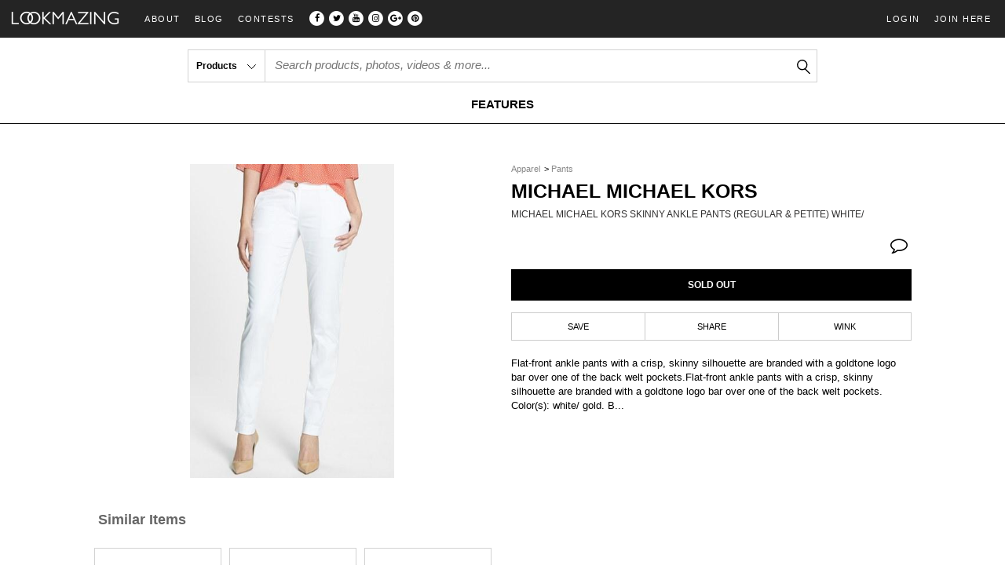

--- FILE ---
content_type: text/html; charset=utf-8
request_url: https://www.lookmazing.com/michael-michael-kors-skinny-ankle-pants-regular-petite-white/products/5941015
body_size: 9494
content:
<!DOCTYPE html>
<html>
<head>
  <title>Michael Michael Kors Skinny Ankle Pants (regular & Petite) White/ | LookMazing</title>
  <meta name="description" content="See how others are styling the Michael Michael Kors Skinny Ankle Pants (regular &amp; Petite) White/. Check if your friends own the product and find other recommended products to complete the look."/>
  <meta http-equiv="Content-Type" content="text/html; charset=utf-8" />
  <meta http-equiv="content-language" content="en">
  <meta name="viewport" content="user-scalable=no, width=device-width, initial-scale=1.0, maximum-scale=1.0">
  <meta name="google-site-verification" content="SfFjX5LRqSdHMNUU0hPM9Bd_bzJbdDiEPis7yOT41hs" />
  <link rel="apple-touch-icon-precomposed" sizes="180x180" href="https://cdn.lookmazing.com/logos/apple-touch-icon-180x180.png">
      <meta property="fb:app_id" content="242105749230785"/>
    <meta property="og:site_name" content="LookMazing"/>
    <meta property="og:type" content="lookmazing:product"/>
    <meta property="og:url" content="https://www.lookmazing.com/michael-michael-kors-skinny-ankle-pants-regular-petite-white/products/5941015"/>
    <meta property="og:title" content="Michael Michael Kors Skinny Ankle Pants (regular &amp; Petite) White/"/>
    <meta property="og:image" content="https://lookmazing.s3.amazonaws.com/products/Nordstrom/99efaedf45de4f2eef12f303cb3cb015.jpg"/>
    <meta property="og:description" content="See how others are styling the Michael Michael Kors Skinny Ankle Pants (regular &amp; Petite) White/. Check if your friends own the product and find other recommended products to complete the look."/>
    <meta name="twitter:card" content="summary_large_image" />
    <meta name="twitter:site" content="@LookMazing" />
    <link rel="canonical" href="https://www.lookmazing.com/michael-michael-kors-skinny-ankle-pants-regular-petite-white/products/5941015">

  <link rel="stylesheet" media="screen" href="https://d2rhm802qhoqt3.cloudfront.net/assets/application-f9849b36a2208f7d09ba1a4eeb8f357d137bd5853ffdc1ad122edc285ea865d3.css" />
  
  <script src="https://ajax.googleapis.com/ajax/libs/jquery/1.10.2/jquery.min.js"></script>
<script src="https://code.jquery.com/jquery-migrate-1.2.1.min.js"></script>
    <script type="text/javascript">function done(a){if(window.devicePixelRatio>=2){var t=$(a).attr('data-retina');if(t){$(a).attr('src',t);$(a).removeAttr('onload');}}}</script>

  <meta name="csrf-param" content="authenticity_token" />
<meta name="csrf-token" content="yXys5E9wDL6T8Prmz730Fz365fSlQzhVdi+EvumvgkT2mE8DexTvGC5ud2Je0ok2GEvi7PKGaLVpMHOdS0BzXA==" />
  <link rel="SHORTCUT ICON"
        href="https://cdn.lookmazing.com/logos/lmicon2.ico">
    <script type="text/javascript">
      var _gaq = _gaq || [];
      _gaq.push(['_setAccount', 'UA-31175619-1'], ['_setCustomVar', 1, 'UserID', '0', 3], ['_setCustomVar', 2, 'ProductID', '5941015', 3]
, ['_trackPageview']);
    </script>
</head>
<body>
  <div id="outercontainer">
  <div id="topbar">

    <div id="mobile-menu-button"><i class="fa fa-bars fa-2x"></i></div>
    <div id="mobile-logo">
      <a href="/"><img src="https://cdn.lookmazing.com/logos/LookMazing-Logo.png" /></a>
    </div>
    <div id="personal-menu">
      <div id="login" class="float-right">
        <a id="loginbutton" class="float-left" href="/login">Login</a>
        <a id="applybutton" class="float-right" href="/sign_up">Join Here</a>
      </div>
    </div>
    <div id="logo" class="desktop">
      <a href="/"><img src="https://cdn.lookmazing.com/logos/LookMazing-Logo.png" /></a>
    </div>
    <nav id="desktop-menu">
      <div id="about-menu" class="drop-menu">
        <h2><a class="float-left" href="/about">About</a></h2>
        <ul>
          <li><h3><a href="/about">How It Works</a></h3></li>
          
          <li><h3><a href="/events">Events</a></h3></li>
          <li><h3><a href="/contact">Contact</a></h3></li>
          <li><h3><a href="/privacypolicy">Privacy Policy</a></h3></li>
          <li><h3><a href="/termsofservice">Terms of Service</a></h3></li>
          <li><h3><a href="/disclosure">Disclosure</a></h3></li>
        </ul>
      </div>
      <h2><a target="_blank" class="float-left" href="http://blog.lookmazing.com">Blog</a></h2>
      <h2><a class="float-left" href="/contests">Contests</a></h2>
      <div id="social-icons">
        <a href="https://www.facebook.com/LookMazing" target="_new" class="icon">
          <span class="fa-stack fa-1x">
            <i class="fa fa-circle fa-stack-2x white"></i>
            <i class="fa fa-facebook fa-stack-1x black"></i>
          </span>
        </a>
        <a href="https://twitter.com/lookmazing" target="_new" class="icon">
          <span class="fa-stack fa-1x">
            <i class="fa fa-circle fa-stack-2x white"></i>
            <i class="fa fa-twitter fa-stack-1x black"></i>
          </span>
        </a>
        <a href="https://youtube.com/lookmazing" target="_new" class="icon">
          <span class="fa-stack fa-1x">
            <i class="fa fa-circle fa-stack-2x white"></i>
            <i class="fa fa-youtube fa-stack-1x black"></i>
          </span>
        </a>
        <a href="https://instagram.com/lookmazing" target="_new" class="icon">
          <span class="fa-stack fa-1x">
            <i class="fa fa-circle fa-stack-2x white"></i>
            <i class="fa fa-instagram fa-stack-1x black"></i>
          </span>
        </a>
        <a href="https://plus.google.com/116119918976523540350" rel="publisher" target="_new" class="icon">
          <span class="fa-stack fa-1x">
            <i class="fa fa-circle fa-stack-2x white"></i>
            <i class="fa fa-google-plus fa-stack-1x black"></i>
          </span>
        </a>
        <a href="https://www.pinterest.com/lookmazing" rel="publisher" target="_new" class="icon">
          <span class="fa-stack fa-1x">
            <i class="fa fa-circle fa-stack-2x white"></i>
            <i class="fa fa-pinterest fa-stack-1x black"></i>
          </span>
        </a>
      </div>
    </nav>



  </div>
  <div id="subbar">
    <div id="shopssearch" >
      <div id="mainsearch">
  <form action="/products/search" id="main-search-form">
    <div id="mainsearch-filter">
      <div class="label" data-type="products">
        Products
        <span class="downarrow"></span>
      </div>
      <ul>
        <li data-type="products">Products</li>
        <li data-type="images">Images</li>
        <li data-type="videos">Videos</li>
        <li data-type="people">People</li>
      </ul>
    </div>
    <div class="query-box">
      <div class="query-wrapper">
        <input type="text" name="query" id="main_search_box" class="" placeholder="Search products, photos, videos &amp; more..." />
        <span class="search-button-wrapper">
          <input type="submit" id="main-search-button"  value="" />
        </span>
      </div>
    </div>
  </form>
</div>

    </div>
    <div id="nav-bar">
      <nav>
  <ul class="nav-heading">
    <li><a href="https://www.lookmazing.com/features" class="features label">FEATURES</a></li>
  </ul>
  <div id="nav-display">
    <div class="wrapper">
      <div class="panel shops">
      </div>
      <div class="panel products">
      </div>
      <div class="panel features">
        <ul>
  <li class="label">Fashion</li>
  <li>
    <a href="/features/denim-jeans-guide">Denim Guide</a>
  </li>
  <li>
    <a href="/features/activewear">Activewear</a>
  </li>
  <li>
    <a href="/features/outerwear">Outerwear</a>
  </li>
  <li>
    <a href="/features/boots">Boots</a>
  </li>
</ul>
<ul>
  <li style="margin-top:28px;">
    <a href="/features/workwear">Workwear</a>
  </li>
  <li>
    <a href="/features/handbags-guide">Handbags</a>
  </li>
  <li>
    <a href="/features/find-sunglasses-that-flatter-your-face-shape">Sunglasses</a>
  </li>
  <li>
    <a href="/features/fashion-closet-essentials">Closet Essentials</a>
  </li>
</ul>
<ul>
  <li class="label">Beauty</li>
  <li>
    <a href="/features/monthly-beauty-fashion-favorites">Monthly Favorites</a>
  </li>
  <li>
    <a href="/features/japanese-beauty">Japanese Beauty</a>
  </li>
</ul>
<ul>
  <li class="label">Occasion</li>
    <li>
      <a href="/features/party-dresses">Party</a>
    </li>
    <li>
      <a href="/features/music-festival-style-guide">Music Festival</a>
    </li>
    <li>
      <a href="/features/wedding-guest-attire">Wedding</a>
    </li>
    <li>
      <a href="/features/back-to-school">Back to School</a>
    </li>
  </li>
</ul>
<ul>
  <li class="label">Gift Guide</li>
  <li>
    <a href="/features/valentines-day-gift-guide">Valentine's Day</a>
  </li>
  <li>
    <a href="/features/holiday-gift-guide-2015">Holiday</a>
  </li>
  <li>
    <a href="/features/fathers-day-2015-fashion-gift-ideas">Father's Day</a>
  </li>
  <li>
    <a href="/features/mothers-day-2015-fashion-beauty-gift-ideas">Mother's Day</a>
  </li>
</ul>
      </div>
    </div>
  </div>
</nav>
    </div>
  </div>
  <div id="main" class="clear">
    <a id="sidebar" style="display: none;" href="/feedbacks/new">Feedback</a>
    <div id="content">
      



<script type="text/javascript">
  _gaq.push(['_deleteCustomVar', 1], ['_deleteCustomVar', 2]);
  function done(a){$(a).addClass('done');if(window.devicePixelRatio>=2){var t=$(a).attr('data-retina');if(t){$(a).attr('src',t);$(a).removeAttr('onload');}}}
</script>
<style type="text/css">
    .a1 {color:#fff;margin: 8px 2px 2px 2px;}
    #main {
      background-color: #fff;
      padding-bottom: 0;
      min-height: inherit;
    }
    #main #content {
      margin: 0;
    }
    #product #top-section {width: 1050px}
</style>
<div id="product">
  <div id="top-section">
    <div id="product_container">
      <div id="product_border">
              <img data-retina="https://lookmazing.s3.amazonaws.com/products/Nordstrom/99efaedf45de4f2eef12f303cb3cb015_xl.jpg" alt="Michael Michael Kors Skinny Ankle Pants (regular &amp; Petite) White/" class="resizeuploadimage" onload="done(this)" src="https://lookmazing.s3.amazonaws.com/products/Nordstrom/99efaedf45de4f2eef12f303cb3cb015_l.jpg" />
        <br/>
        <div id="swatch" class="clear buy">
        </div>
      </div>
      <div id="social-link-report">
          <div id="social" class="clear float-left">

            <a href="http://pinterest.com/pin/create/button/?url=https%3A%2F%2Fwww.lookmazing.com%2Fmichael-michael-kors-skinny-ankle-pants-regular-petite-white%2Fproducts%2F5941015&media=https%3A%2F%2Flookmazing.s3.amazonaws.com%2Fproducts%2FNordstrom%2F99efaedf45de4f2eef12f303cb3cb015.jpg&description=Michael%20Michael%20Kors%20Skinny%20Ankle%20Pants%20%28regular%20%26%20Petite%29%20White%2F%20%24110.00%20-%20Buy%20it%20here%3A%20https%3A%2F%2Fwww.lookmazing.com%2Fmichael-michael-kors-skinny-ankle-pants-regular-petite-white%2Fproducts%2F5941015"
               data-url="https://www.lookmazing.com/michael-michael-kors-skinny-ankle-pants-regular-petite-white/products/5941015" data-media="https%3A%2F%2Flookmazing.s3.amazonaws.com%2Fproducts%2FNordstrom%2F99efaedf45de4f2eef12f303cb3cb015.jpg" data-description="Michael%20Michael%20Kors%20Skinny%20Ankle%20Pants%20%28regular%20%26%20Petite%29%20White%2F%20%24110.00%20-%20Buy%20it%20here%3A%20" target="_blank" class="lookmazing-pinterest pin-it-button" count-layout="none">
              <img src="//assets.pinterest.com/images/pidgets/pinit_fg_en_rect_gray_20.png" />
            </a>
            <a href="https://twitter.com/share?url=https%3A%2F%2Fwww.lookmazing.com%2Fmichael-michael-kors-skinny-ankle-pants-regular-petite-white%2Fproducts%2F5941015&text=Michael Michael Kors Skinny Ankle Pants (regular &amp; Petite) White/&via=LookMazing&count=none"  class="lookmazing-twitter" data-url="https://www.lookmazing.com/michael-michael-kors-skinny-ankle-pants-regular-petite-white/products/5941015" data-text="Michael Michael Kors Skinny Ankle Pants (regular &amp; Petite) White/" data-via="LookMazing" data-count="none" target="_blank"><i></i><span>Tweet</span></a>
            <iframe src="//www.facebook.com/plugins/like.php?href=https%3A%2F%2Fwww.lookmazing.com%2Fmichael-michael-kors-skinny-ankle-pants-regular-petite-white%2Fproducts%2F5941015&amp;width=95&amp;height=21&amp;layout=button&amp;action=like&amp;show_faces=false&amp;share=false" scrolling="no" frameborder="0" style="border:none; overflow:hidden; width:49px; height:21px;" allowTransparency="true"></iframe>
            <a href="https://www.facebook.com/sharer/sharer.php?u=https%3A%2F%2Fwww.lookmazing.com%2Fmichael-michael-kors-skinny-ankle-pants-regular-petite-white%2Fproducts%2F5941015&display=popup&ref=plugin" class="lookmazing-facebook" data-url="https://www.lookmazing.com/michael-michael-kors-skinny-ankle-pants-regular-petite-white/products/5941015" target="_blank"><span>Share</span></a>
          </div>
          <div class="float-right" style="margin-top: 8px;">
            <div id="share-label" class="share button">
              <i class="fa fa-link"></i> Link
            </div>
          </div>
          <br>
          <div id="share-link">
            <span class="url">https://www.lookmazing.com/michael-michael-kors-skinny-ankle-pants-regular-petite-white/products/5941015</span> <button id="close">X</button>
          </div>
      </div>
    </div>

    <div id="product_details"  shrid="" data-id=5941015 >
      <div class="wrapper">
        <div id="product-details-top-section">
          <div class="breadcrumb-container">
            <span itemscope itemtype="http://data-vocabulary.org/Breadcrumb">
              <a href="/products/search?query=Apparel" itemprop="url">
                <span itemprop="title">Apparel</span>
              </a>
            </span>
            <span itemscope itemtype="http://data-vocabulary.org/Breadcrumb">
              >
              <a href="/products/search?query=Pants" itemprop="url">
                <span itemprop="title">Pants</span>
              </a>
            </span>
          </div>
          <h1><a class="brand" href="/products/search?query=Michael+Michael+Kors">Michael Michael Kors</a>Michael Michael Kors Skinny Ankle Pants (regular &amp; Petite) White/</h1>
          <div class="price-comments">
            <div class="comments-shortcut">
              <div class="count"></div>
              <i class="fa fa-comment-o fa-2x"></i>
            </div>
          </div>
        </div>

        <div id="button-group">
            <div class="buybutton optionbutton">SOLD OUT</div>

          <div id="action-buttons" class="desktop">
            <div class="save optionbutton" style="display:table-cell;">SAVE</div>
            <div class="social optionbutton" style="display:table-cell;">SHARE</div>
              <a id="wink-status-5941015" class="optionbutton" style="display:table-cell;" data-remote="true" href="/products/vote_up?pid=5941015">
                  WINK
</a>          </div>

          <div id="save-drop-menu">
                      <span class="optionbutton collection" data-id="5941015" data-type="product">+ Collection</span>
            <a id="wishlist-5941015" class="optionbutton" data-remote="true" href="/wish_lists/add_wish?aid=5941015">+ Wishlist</a>
            <a id="closet-5941015" class="optionbutton" data-remote="true" href="/closets/add_item?aid=5941015">+ Closet</a>

          </div>
          <div id="share-drop-menu">
            <div class="icons">
                          <span>
              <a href="http://pinterest.com/pin/create/button/?url=https%3A%2F%2Fwww.lookmazing.com%2Fmichael-michael-kors-skinny-ankle-pants-regular-petite-white%2Fproducts%2F5941015&media=https%3A%2F%2Flookmazing.s3.amazonaws.com%2Fproducts%2FNordstrom%2F99efaedf45de4f2eef12f303cb3cb015.jpg&description=Michael%20Michael%20Kors%20Skinny%20Ankle%20Pants%20%28regular%20%26%20Petite%29%20White%2F%20%24110.00%20-%20Buy%20it%20here%3A%20https%3A%2F%2Fwww.lookmazing.com%2Fmichael-michael-kors-skinny-ankle-pants-regular-petite-white%2Fproducts%2F5941015"
                 data-url="https://www.lookmazing.com/michael-michael-kors-skinny-ankle-pants-regular-petite-white/products/5941015" data-media="https%3A%2F%2Flookmazing.s3.amazonaws.com%2Fproducts%2FNordstrom%2F99efaedf45de4f2eef12f303cb3cb015.jpg" data-description="Michael%20Michael%20Kors%20Skinny%20Ankle%20Pants%20%28regular%20%26%20Petite%29%20White%2F%20%24110.00%20-%20Buy%20it%20here%3A%20" target="_blank" class="lookmazing pinterest" count-layout="none">
                <i class="fa fa-pinterest-square fa-2x"></i>
              </a>
              <span class="description">Pinterest</span>
            </span>
            <span>
              <a href="https://twitter.com/share?url=https%3A%2F%2Fwww.lookmazing.com%2Fmichael-michael-kors-skinny-ankle-pants-regular-petite-white%2Fproducts%2F5941015&text=Michael Michael Kors Skinny Ankle Pants (regular &amp; Petite) White/&via=LookMazing&count=none"  class="lookmazing twitter" data-url="https://www.lookmazing.com/michael-michael-kors-skinny-ankle-pants-regular-petite-white/products/5941015" data-text="Michael Michael Kors Skinny Ankle Pants (regular &amp; Petite) White/" data-via="LookMazing" data-count="none" target="_blank">
                <i class="fa fa-twitter-square fa-2x"></i>
              </a>
              <span class="description">Twitter</span>
            </span>
            <span>
              <a href="https://www.facebook.com/sharer/sharer.php?u=https%3A%2F%2Fwww.lookmazing.com%2Fmichael-michael-kors-skinny-ankle-pants-regular-petite-white%2Fproducts%2F5941015&display=popup&ref=plugin" class="lookmazing facebook" data-url="https://www.lookmazing.com/michael-michael-kors-skinny-ankle-pants-regular-petite-white/products/5941015" target="_blank">
                <i class="fa fa-facebook-square fa-2x"></i>
              </a>
              <span class="description">Facebook</span>
            </span>
            <span class="share-icon">
              <i class="fa fa-link fa-2x link" data-url="https://www.lookmazing.com/michael-michael-kors-skinny-ankle-pants-regular-petite-white/products/5941015"></i>
              <span class="description">Link</span>
            </span>

            </div>
            <p class="share-link">
              <span class="content">
                <input class="url"></input>
                <span class="copy">
                  <i class="fa fa-files-o"></i>
                  <span class="description">Copy</span>
                </span>
              </span>
            </p>
          </div>
        </div>
        <div id="description">
          Flat-front ankle pants with a crisp, skinny silhouette are branded with a goldtone logo bar over one of the back welt pockets.Flat-front ankle pants with a crisp, skinny silhouette are branded with a goldtone logo bar over one of the back welt pockets. Color(s): white/ gold. B...
        </div>
        <br class="clear">
      </div>
    </div>

    <br class="clear">
      <div id="similar-container" class="clear">
        <div class="header">Similar Items</div>
        <div class="products-carousel owl-carousel" style="margin: 0 auto;">
        <!-- display products with swatches -->


    <div id="product" class="displayproduct">
      <div style="margin-top: 5px">
        <div class="float-left" style="padding-left:5px;">
            <h5> </h5>
        </div>
      </div>
      <br>
      <div class="thumbimage thumbimagewrapper" style="margin-top: 5px;">
        <div id="thumbimage0" style="display:inline;">
              <a href="/michael-michael-kors-skinny-pants/products/15548079"><img alt="Michael Michael Kors - Skinny Pants" class="resizetothumb" data-width="960" data-height="1120" src="https://lookmazing.s3.amazonaws.com/products/Zappos/51c8356a5f0b0ad60a80bb04e3985c09_s.jpg" /></a>
          <div id="swatch0" class="resizeswatch">
          </div>
        </div>
      </div>
      <div class="thumbtext">
        <div id="thumbtext0">
          <ul>
            <li class="thumbname" style="text-align:center; font-size:11px; font-weight: normal">Michael Michael Kors - Skinny Pants</li>
              <li class="thumbprice" style="text-align:center; margin-top: 3px; font-size:13px; ">
                <span style="text-decoration:line-through; color:black">$110</span>
                <span class="pp" style="color:red">$77.99</span>
              </li>
          </ul>
        </div>
      </div>
          <!--<div class="productbuy">-->
              <a target="_blank" class="productbuy" onclick="buy(&#39;Products - Similar Items&#39;, &#39;Buy - Button&#39;, &#39;15548079&#39;, 78);" href="/products/buy_look?pid=15548079">BUY</a>
          <!--</div>-->
      <!--<div class="producthref float-left">-->
      <!---->
      <!---->
      <!---->
      <!---->
      <!---->
      <!--</div>-->
        <div class="add-action productadd" style="width:100%; height: 25px; background-color: #000;">+ Add</div>
        <div class="action-links" style="display:none;">
          <div class="optionbutton collection" data-id="15548079" data-type="product">+ Collection</div>
          <!--<div class="productadd float-left">-->
          <a class="optionbutton " style="" id="wishlist-15548079" data-remote="true" href="/wish_lists/add_wish?aid=15548079&amp;position=0">+ Wishlist</a>
          <!--</div>-->
          <!--<div class="productadd float-right">-->
          <a class="optionbutton" id="closet-15548079" data-remote="true" href="/closets/add_item?aid=15548079&amp;position=0">+ Closet</a>
          <!--</div>-->
        </div>
    </div>

    <div id="product" class="displayproduct">
      <div style="margin-top: 5px">
        <div class="float-left" style="padding-left:5px;">
            <h5> </h5>
        </div>
      </div>
      <br>
      <div class="thumbimage thumbimagewrapper" style="margin-top: 5px;">
        <div id="thumbimage1" style="display:inline;">
              <a href="/michael-michael-kors-petite-floral-cropped-pants/products/22360179"><img alt="Michael Michael Kors Petite Floral Cropped Pants" class="resizetothumb" data-width="300" data-height="400" src="https://lookmazing.s3.amazonaws.com/products/Lord_Taylor/099c7ec83209edf35a9711a4a8f77fad_s.jpg" /></a>
          <div id="swatch1" class="resizeswatch">
          </div>
        </div>
      </div>
      <div class="thumbtext">
        <div id="thumbtext1">
          <ul>
            <li class="thumbname" style="text-align:center; font-size:11px; font-weight: normal">Michael Michael Kors Petite Floral Cropped Pants</li>
              <li class="thumbprice" style="text-align:center; margin-top: 3px; font-size:13px; ">
                <span style="text-decoration:line-through; color:black">$110</span>
                <span class="pp" style="color:red">$33</span>
              </li>
          </ul>
        </div>
      </div>
          <!--<div class="productbuy">-->
              <a target="_blank" class="productbuy" onclick="buy(&#39;Products - Similar Items&#39;, &#39;Buy - Button&#39;, &#39;22360179&#39;, 33);" href="/products/buy_look?pid=22360179">BUY</a>
          <!--</div>-->
      <!--<div class="producthref float-left">-->
      <!---->
      <!---->
      <!---->
      <!---->
      <!---->
      <!--</div>-->
        <div class="add-action productadd" style="width:100%; height: 25px; background-color: #000;">+ Add</div>
        <div class="action-links" style="display:none;">
          <div class="optionbutton collection" data-id="22360179" data-type="product">+ Collection</div>
          <!--<div class="productadd float-left">-->
          <a class="optionbutton " style="" id="wishlist-22360179" data-remote="true" href="/wish_lists/add_wish?aid=22360179&amp;position=1">+ Wishlist</a>
          <!--</div>-->
          <!--<div class="productadd float-right">-->
          <a class="optionbutton" id="closet-22360179" data-remote="true" href="/closets/add_item?aid=22360179&amp;position=1">+ Closet</a>
          <!--</div>-->
        </div>
    </div>

    <div id="product" class="displayproduct">
      <div style="margin-top: 5px">
        <div class="float-left" style="padding-left:5px;">
            <h5> </h5>
        </div>
      </div>
      <br>
      <div class="thumbimage thumbimagewrapper" style="margin-top: 5px;">
        <div id="thumbimage2" style="display:inline;">
              <a href="/michael-michael-kors-petite-classic-striped-pants/products/22250579"><img alt="Michael Michael Kors Petite Classic Striped Pants" class="resizetothumb" data-width="300" data-height="400" src="https://lookmazing.s3.amazonaws.com/products/Lord_Taylor/71ac3b98113d57aaae8ebc850cdc2974_s.jpg" /></a>
          <div id="swatch2" class="resizeswatch">
          </div>
        </div>
      </div>
      <div class="thumbtext">
        <div id="thumbtext2">
          <ul>
            <li class="thumbname" style="text-align:center; font-size:11px; font-weight: normal">Michael Michael Kors Petite Classic Striped Pants</li>
              <li class="thumbprice" style="text-align:center; margin-top: 3px; font-size:13px; ">
                <span style="text-decoration:line-through; color:black">$110</span>
                <span class="pp" style="color:red">$28.87</span>
              </li>
          </ul>
        </div>
      </div>
          <!--<div class="productbuy">-->
              <a target="_blank" class="productbuy" onclick="buy(&#39;Products - Similar Items&#39;, &#39;Buy - Button&#39;, &#39;22250579&#39;, 29);" href="/products/buy_look?pid=22250579">BUY</a>
          <!--</div>-->
      <!--<div class="producthref float-left">-->
      <!---->
      <!---->
      <!---->
      <!---->
      <!---->
      <!--</div>-->
        <div class="add-action productadd" style="width:100%; height: 25px; background-color: #000;">+ Add</div>
        <div class="action-links" style="display:none;">
          <div class="optionbutton collection" data-id="22250579" data-type="product">+ Collection</div>
          <!--<div class="productadd float-left">-->
          <a class="optionbutton " style="" id="wishlist-22250579" data-remote="true" href="/wish_lists/add_wish?aid=22250579&amp;position=2">+ Wishlist</a>
          <!--</div>-->
          <!--<div class="productadd float-right">-->
          <a class="optionbutton" id="closet-22250579" data-remote="true" href="/closets/add_item?aid=22250579&amp;position=2">+ Closet</a>
          <!--</div>-->
        </div>
    </div>



        </div>
      </div>

   <br>


   <br class="clear">
  </div>
  <div class="clear bottom-section">
      <div id="look_container" class="product">
        <div class="feature-gallery">
          <div id="featurein">Featured in</div>
              <div class="item">
                  <a href="/images/view/16511"><img class="resizeitem" data-retina="https://s3.amazonaws.com/lookmazing_lookbook/uploads/image/image/46/d11f2fde-348d-433d-bcde-7d3b3e8053ea.jpg" onload="done(this)" src="https://s3.amazonaws.com/lookmazing_lookbook/uploads/image/image/46/thumbnail_d11f2fde-348d-433d-bcde-7d3b3e8053ea.jpg" /></a>
                <div style="padding:10px;">
                  <div class="clear">
                    <div id="winks-16511" class="counter float-left">
                    </div>
                    <div id="plook-wink-status-16511">
                        <a class="float-right addwink" data-remote="true" href="/images/vote_up?id=16511">+ Wink</a>
                    </div>
                  </div>
                  <br class="clear">
                </div>
              </div>
        </div>
      </div>
      <div id="more-container">
        <div class="feature-gallery">
          <div class="header">More Items</div>
          <!-- display products with swatches -->
  <script type="text/javascript">
    function buy(categories, actions, labels, values) {
      _gaq.push(['_trackEvent', categories, actions, labels, values]);
    }
    $(document).ready(function() {
      $('.add-action.productadd').click(function(event) {
        var addAction = $(this);
        // increase the level of z-index when there's a lightbox
        var zIndex = "";
        if ($('#openContent #contentDetails').length > 0 && $('#openContent #contentDetails').html().trim().length > 0) {
          zIndex = " lightbox";
        }
        // Bind the qTip within the event handler
        addAction.qtip({
          content: '<div class="product-action">'+ $(this).parent().find('.action-links').html() + '</div>',
          show: {
            event: event.type, // Use the same show event as the one that triggered the event handler
            ready: true // Show the tooltip as soon as it's bound, vital so it shows up the first time you hover!
          },
          hide: {
            fixed: true,
            delay: 500,
            inactive: 3000
          },
          position: {
            my: 'bottom center',
            at: 'top center',
            viewport: $(window),
            adjust: {
              method: 'flip none'
            }
          },
          style: {
            classes: 'qtip-light ui-tooltip-product' + zIndex,
            width: addAction.width(),
            tip: false
          }
        }, event); // Pass through our original event to qTip

        // populate image in collection box
        if ($('#collection-container .product-wrapper').length > 0) {
          // feature page image
          var src = addAction.parents('.collection-wrapper').find('.product-wrapper img').attr('src');
          var alt = addAction.parents('.collection-wrapper').find('.product-wrapper img').attr('alt');
        } else {
          // product_swatch_link image
          var src = addAction.parents('.displayproduct').find('.thumbimage img').attr('src');
          var alt = addAction.parents('.displayproduct').find('.thumbimage img').attr('alt');
        }

        $('#collection-layer .image-container').html('<img src="' + src + '" alt="' + alt + '" class="image">');
      });
    });
  </script>


    <div id="product" class="displayproduct">
      <div style="margin-top: 5px">
        <div class="float-left" style="padding-left:5px;">
            <h5> </h5>
        </div>
      </div>
      <br>
      <div class="thumbimage thumbimagewrapper" style="margin-top: 5px;">
        <div id="thumbimage0" style="display:inline;">
              <a href="/michael-michael-kors-petite-skinny-ankle-ponte-pants/products/7825892"><img alt="Michael Michael Kors Petite Skinny Ankle Ponte Pants" class="resizetothumb" data-width="300" data-height="367" src="https://lookmazing.s3.amazonaws.com/products/Macys/ec7388dece92cb547ca8de3ea815f868_s.jpg" /></a>
          <div id="swatch0" class="resizeswatch">
          </div>
        </div>
      </div>
      <div class="thumbtext">
        <div id="thumbtext0">
          <ul>
            <li class="thumbname" style="text-align:center; font-size:11px; font-weight: normal">Michael Michael Kors Petite Skinny Ankle Ponte Pants</li>
              <li class="thumbprice" style="text-align:center; margin-top: 3px; font-size:13px; ">
                <span style="text-decoration:line-through; color:black">$74.50</span>
                <span class="pp" style="color:red">$64.99</span>
              </li>
          </ul>
        </div>
      </div>
          <!--<div class="productbuy">-->
              <a target="_blank" class="productbuy" onclick="buy(&#39;Products - More Items&#39;, &#39;Buy - Button&#39;, &#39;7825892&#39;, 65);" href="/products/buy_look?pid=7825892">BUY</a>
          <!--</div>-->
      <!--<div class="producthref float-left">-->
      <!---->
      <!---->
      <!---->
      <!---->
      <!---->
      <!--</div>-->
        <div class="add-action productadd" style="width:100%; height: 25px; background-color: #000;">+ Add</div>
        <div class="action-links" style="display:none;">
          <div class="optionbutton collection" data-id="7825892" data-type="product">+ Collection</div>
          <!--<div class="productadd float-left">-->
          <a class="optionbutton " style="" id="wishlist-7825892" data-remote="true" href="/wish_lists/add_wish?aid=7825892&amp;position=0">+ Wishlist</a>
          <!--</div>-->
          <!--<div class="productadd float-right">-->
          <a class="optionbutton" id="closet-7825892" data-remote="true" href="/closets/add_item?aid=7825892&amp;position=0">+ Closet</a>
          <!--</div>-->
        </div>
    </div>

    <div id="product" class="displayproduct">
      <div style="margin-top: 5px">
        <div class="float-left" style="padding-left:5px;">
            <h5> </h5>
        </div>
      </div>
      <br>
      <div class="thumbimage thumbimagewrapper" style="margin-top: 5px;">
        <div id="thumbimage1" style="display:inline;">
              <a href="/michael-kors-wool-pants/products/10646267"><img alt="Michael Kors Wool Pants" class="resizetothumb" data-width="900" data-height="1381" src="https://lookmazing.s3.amazonaws.com/products/Stylebop/6e8dbb0470a93c754db60035d1fae88d_s.jpg" /></a>
          <div id="swatch1" class="resizeswatch">
          </div>
        </div>
      </div>
      <div class="thumbtext">
        <div id="thumbtext1">
          <ul>
            <li class="thumbname" style="text-align:center; font-size:11px; font-weight: normal">Michael Kors Wool Pants</li>
              <li class="thumbprice" style="text-align:center; margin-top: 3px; font-size:13px; ">
                <span style="text-decoration:line-through; color:black">$595</span>
                <span class="pp" style="color:red">$238</span>
              </li>
          </ul>
        </div>
      </div>
          <!--<div class="productbuy">-->
              <a target="_blank" class="productbuy" onclick="buy(&#39;Products - More Items&#39;, &#39;Buy - Button&#39;, &#39;10646267&#39;, 238);" href="/products/buy_look?pid=10646267">BUY</a>
          <!--</div>-->
      <!--<div class="producthref float-left">-->
      <!---->
      <!---->
      <!---->
      <!---->
      <!---->
      <!--</div>-->
        <div class="add-action productadd" style="width:100%; height: 25px; background-color: #000;">+ Add</div>
        <div class="action-links" style="display:none;">
          <div class="optionbutton collection" data-id="10646267" data-type="product">+ Collection</div>
          <!--<div class="productadd float-left">-->
          <a class="optionbutton " style="" id="wishlist-10646267" data-remote="true" href="/wish_lists/add_wish?aid=10646267&amp;position=1">+ Wishlist</a>
          <!--</div>-->
          <!--<div class="productadd float-right">-->
          <a class="optionbutton" id="closet-10646267" data-remote="true" href="/closets/add_item?aid=10646267&amp;position=1">+ Closet</a>
          <!--</div>-->
        </div>
    </div>

    <div id="product" class="displayproduct">
      <div style="margin-top: 5px">
        <div class="float-left" style="padding-left:5px;">
            <h5> </h5>
        </div>
      </div>
      <br>
      <div class="thumbimage thumbimagewrapper" style="margin-top: 5px;">
        <div id="thumbimage2" style="display:inline;">
              <a href="/michael-michael-kors-regular-trousers-nude-neutrals/products/18812349"><img alt="Michael Michael Kors Regular Trousers - Nude &amp; Neutrals" class="resizetothumb" data-width="1000" data-height="1334" src="https://lookmazing.s3.amazonaws.com/products/Farfetch/4f3119577958ab664cf214c6675d55d6_s.jpg" /></a>
          <div id="swatch2" class="resizeswatch">
          </div>
        </div>
      </div>
      <div class="thumbtext">
        <div id="thumbtext2">
          <ul>
            <li class="thumbname" style="text-align:center; font-size:11px; font-weight: normal">Michael Michael Kors Regular Trousers - Nude &amp; Neutrals</li>
              <li class="thumbprice" style="text-align:center; margin-top: 3px; font-size:13px; ">
                <span style="text-decoration:line-through; color:black">$137</span>
                <span class="pp" style="color:red">$69</span>
              </li>
          </ul>
        </div>
      </div>
          <!--<div class="productbuy">-->
              <a target="_blank" class="productbuy" onclick="buy(&#39;Products - More Items&#39;, &#39;Buy - Button&#39;, &#39;18812349&#39;, 69);" href="/products/buy_look?pid=18812349">BUY</a>
          <!--</div>-->
      <!--<div class="producthref float-left">-->
      <!---->
      <!---->
      <!---->
      <!---->
      <!---->
      <!--</div>-->
        <div class="add-action productadd" style="width:100%; height: 25px; background-color: #000;">+ Add</div>
        <div class="action-links" style="display:none;">
          <div class="optionbutton collection" data-id="18812349" data-type="product">+ Collection</div>
          <!--<div class="productadd float-left">-->
          <a class="optionbutton " style="" id="wishlist-18812349" data-remote="true" href="/wish_lists/add_wish?aid=18812349&amp;position=2">+ Wishlist</a>
          <!--</div>-->
          <!--<div class="productadd float-right">-->
          <a class="optionbutton" id="closet-18812349" data-remote="true" href="/closets/add_item?aid=18812349&amp;position=2">+ Closet</a>
          <!--</div>-->
        </div>
    </div>

    <div id="product" class="displayproduct">
      <div style="margin-top: 5px">
        <div class="float-left" style="padding-left:5px;">
            <h5> </h5>
        </div>
      </div>
      <br>
      <div class="thumbimage thumbimagewrapper" style="margin-top: 5px;">
        <div id="thumbimage3" style="display:inline;">
              <a href="/michael-michael-kors-scat-floral-pants/products/19893652"><img alt="Michael Michael Kors Scat Floral Pants" class="resizetothumb" data-width="300" data-height="400" src="https://lookmazing.s3.amazonaws.com/products/Lord_Taylor/73e786539315c6a6b29f082dc8323b6b_s.jpg" /></a>
          <div id="swatch3" class="resizeswatch">
          </div>
        </div>
      </div>
      <div class="thumbtext">
        <div id="thumbtext3">
          <ul>
            <li class="thumbname" style="text-align:center; font-size:11px; font-weight: normal">Michael Michael Kors Scat Floral Pants</li>
              <li class="thumbprice" style="text-align:center; margin-top: 3px; font-size:13px; ">
                <span style="text-decoration:line-through; color:black">$98</span>
                <span class="pp" style="color:red">$29.40</span>
              </li>
          </ul>
        </div>
      </div>
          <!--<div class="productbuy">-->
              <a target="_blank" class="productbuy" onclick="buy(&#39;Products - More Items&#39;, &#39;Buy - Button&#39;, &#39;19893652&#39;, 29);" href="/products/buy_look?pid=19893652">BUY</a>
          <!--</div>-->
      <!--<div class="producthref float-left">-->
      <!---->
      <!---->
      <!---->
      <!---->
      <!---->
      <!--</div>-->
        <div class="add-action productadd" style="width:100%; height: 25px; background-color: #000;">+ Add</div>
        <div class="action-links" style="display:none;">
          <div class="optionbutton collection" data-id="19893652" data-type="product">+ Collection</div>
          <!--<div class="productadd float-left">-->
          <a class="optionbutton " style="" id="wishlist-19893652" data-remote="true" href="/wish_lists/add_wish?aid=19893652&amp;position=3">+ Wishlist</a>
          <!--</div>-->
          <!--<div class="productadd float-right">-->
          <a class="optionbutton" id="closet-19893652" data-remote="true" href="/closets/add_item?aid=19893652&amp;position=3">+ Closet</a>
          <!--</div>-->
        </div>
    </div>

    <div id="product" class="displayproduct">
      <div style="margin-top: 5px">
        <div class="float-left" style="padding-left:5px;">
            <h5> </h5>
        </div>
      </div>
      <br>
      <div class="thumbimage thumbimagewrapper" style="margin-top: 5px;">
        <div id="thumbimage4" style="display:inline;">
              <a href="/michael-michael-kors-petite-slim-fit-cropped-pants/products/22251045"><img alt="Michael Michael Kors Petite Slim-fit Cropped Pants" class="resizetothumb" data-width="300" data-height="400" src="https://lookmazing.s3.amazonaws.com/products/Lord_Taylor/6624da7e0aae6f63d3c900dd7ee94b37_s.jpg" /></a>
          <div id="swatch4" class="resizeswatch">
          </div>
        </div>
      </div>
      <div class="thumbtext">
        <div id="thumbtext4">
          <ul>
            <li class="thumbname" style="text-align:center; font-size:11px; font-weight: normal">Michael Michael Kors Petite Slim-fit Cropped Pants</li>
              <li class="thumbprice" style="text-align:center; margin-top: 3px; font-size:13px; ">
                <span style="text-decoration:line-through; color:black">$98</span>
                <span class="pp" style="color:red">$34.30</span>
              </li>
          </ul>
        </div>
      </div>
          <!--<div class="productbuy">-->
              <a target="_blank" class="productbuy" onclick="buy(&#39;Products - More Items&#39;, &#39;Buy - Button&#39;, &#39;22251045&#39;, 34);" href="/products/buy_look?pid=22251045">BUY</a>
          <!--</div>-->
      <!--<div class="producthref float-left">-->
      <!---->
      <!---->
      <!---->
      <!---->
      <!---->
      <!--</div>-->
        <div class="add-action productadd" style="width:100%; height: 25px; background-color: #000;">+ Add</div>
        <div class="action-links" style="display:none;">
          <div class="optionbutton collection" data-id="22251045" data-type="product">+ Collection</div>
          <!--<div class="productadd float-left">-->
          <a class="optionbutton " style="" id="wishlist-22251045" data-remote="true" href="/wish_lists/add_wish?aid=22251045&amp;position=4">+ Wishlist</a>
          <!--</div>-->
          <!--<div class="productadd float-right">-->
          <a class="optionbutton" id="closet-22251045" data-remote="true" href="/closets/add_item?aid=22251045&amp;position=4">+ Closet</a>
          <!--</div>-->
        </div>
    </div>

    <div id="product" class="displayproduct">
      <div style="margin-top: 5px">
        <div class="float-left" style="padding-left:5px;">
            <h5> </h5>
        </div>
      </div>
      <br>
      <div class="thumbimage thumbimagewrapper" style="margin-top: 5px;">
        <div id="thumbimage5" style="display:inline;">
              <a href="/michael-michael-kors-petite-classic-leggings/products/22251060"><img alt="Michael Michael Kors Petite Classic Leggings" class="resizetothumb" data-width="300" data-height="400" src="https://lookmazing.s3.amazonaws.com/products/Lord_Taylor/511e6bf32c4922efbfae7e15294899c7_s.jpg" /></a>
          <div id="swatch5" class="resizeswatch">
          </div>
        </div>
      </div>
      <div class="thumbtext">
        <div id="thumbtext5">
          <ul>
            <li class="thumbname" style="text-align:center; font-size:11px; font-weight: normal">Michael Michael Kors Petite Classic Leggings</li>
              <li class="pp" style="text-align:center; margin-top: 3px; font-size:13px; ">$69.50</li>
          </ul>
        </div>
      </div>
          <!--<div class="productbuy">-->
              <a target="_blank" class="productbuy" onclick="buy(&#39;Products - More Items&#39;, &#39;Buy - Button&#39;, &#39;22251060&#39;, 70);" href="/products/buy_look?pid=22251060">BUY</a>
          <!--</div>-->
      <!--<div class="producthref float-left">-->
      <!---->
      <!---->
      <!---->
      <!---->
      <!---->
      <!--</div>-->
        <div class="add-action productadd" style="width:100%; height: 25px; background-color: #000;">+ Add</div>
        <div class="action-links" style="display:none;">
          <div class="optionbutton collection" data-id="22251060" data-type="product">+ Collection</div>
          <!--<div class="productadd float-left">-->
          <a class="optionbutton " style="" id="wishlist-22251060" data-remote="true" href="/wish_lists/add_wish?aid=22251060&amp;position=5">+ Wishlist</a>
          <!--</div>-->
          <!--<div class="productadd float-right">-->
          <a class="optionbutton" id="closet-22251060" data-remote="true" href="/closets/add_item?aid=22251060&amp;position=5">+ Closet</a>
          <!--</div>-->
        </div>
    </div>



          <br class="clear">
        </div>
      </div>
      <script type="text/javascript">
        function buy(categories, actions, labels, values) {
          _gaq.push(['_trackEvent', categories, actions, labels, values]);
        }
      </script>
    <br class="clear">
    <div id="comments_container">
      <div class="heading">Leave a comment</div><div class="count" style="font-size: 13px;color:#000;"></div><i class="fa fa-comment-o fa-2x" style="margin-left:3px;"></i>
      <div class="comment" style="border-top: solid 1px #fff; border-bottom: solid 1px #fff; padding: 10px 0;margin-top: 30px;">
  <!--<div id="horizontalline" style="margin-bottom:10px;"></div>-->
  <form class="comment-form" id="comment-container-form" action="/products/post_comment/5941015" accept-charset="UTF-8" data-remote="true" method="post"><input name="utf8" type="hidden" value="&#x2713;" autocomplete="off" /><input type="hidden" name="_method" value="patch" autocomplete="off" />
    <ul>
        <li><img data-retina="https://dzxfhp3l785m7.cloudfront.net/polaroid_m.png" class="resizecommentpix" onload="done(this)" src="https://dzxfhp3l785m7.cloudfront.net/polaroid_s.png" /></li>
      <li class="commentsarea"><textarea name="comment" id="comment" placeholder="@username to mention people">
</textarea></li>
      <!--<li></li>-->
      <li><input type="submit" name="commit" value="SUBMIT" class="comment-submit" data-disable-with="SUBMIT" /></li>
    </ul>
</form>  <br class="clear">
  <!--<div id="horizontalline" style="margin:10px 0;"></div>-->
</div>

<div class="comments">
</div>
<br>
    </div>
    <br>
    <div id="message"></div>
  </div>
</div>



<div id="openContent" class="product">
    <div id="signup-layer">
  <div class="close-button">&times;</div>
  <img class="logo" src="https://d2rhm802qhoqt3.cloudfront.net/assets/LMlogo.png" />
  <p class="heading">Join LookMazing</p>
  <div id="content">
    <div id="applycontainer">
      <p class="apply-label">Receive Exclusive Deals & Earn Rewards For Shopping</p>
      <div id="fbregister" class="center">
        <a href="/fb_sign_up">
          <img class="float-left" src="https://s3.amazonaws.com/lookmazing_site/FaceBook_48x48.png" />
          <span>Sign up with Facebook</span>
        </a>
      </div>
      <div id="createaccount">
        or, <a class="email" href="/sign_up">sign up with your email address</a>
      </div>

      <p class="member">Already a member? <a class="login" href="/login">Login</a></p>
    </div>
  </div>
  <br>
</div>

  <div id="widget-builder">
    <div>
    <h2 class="title">1. SELECT A WIDGET</h2> 
    <hr> 
    <div id="widgets-left"> 
        <div id="carousel-widget" class="widget-container" data-type="carousel"> 
            <div class="selector-container"> 
                <div class="selector-radio-button"> 
                </div> 
                <div class="selector-text">Carousel Widget</div> 
            </div> 
        </div> 
        <div id="text-widget" class="widget-container" data-type="text"> 
            <div class="selector-container"> 
                <div class="selector-radio-button"> 
                </div> 
                <div class="selector-text">Text Widget</div> 
            </div> 
        </div> 
    </div> 
    <div id="widgets-right"> 
        <div id="image-widget" class="widget-container" data-type="image"> 
            <div class="selector-container"> 
                <div class="selector-radio-button"> 
                </div> 
                <div class="selector-text">Image Widget</div> 
            </div>
        </div> 
    </div> 
    <h2 class="title">2. CUSTOMIZE</h2> 
    <hr> 
    <div id="controls-container" class="center"> 
        <div id="text-editor-container"> 
            <div id="editor-toolbar"> 
                <span class="format-button sc-bold"><i class="fa fa-bold fa-lg"></i></span> 
                <span class="format-button sc-italic"><i class="fa fa-italic fa-lg"></i></span> 
                <span class="format-button sc-underline"><i class="fa fa-underline fa-lg"></i></span> 
            </div> 
            <div id="text-widget-editor"></div> 
        </div> 
        <div id="inner-block"> 
            <div id="heading" class="width-control">Width(pixels):</div> 
            <input type="text" id="width-input" class="width-control"> 
            <button id="generate-code-button">Generate Code</button> 
        </div> 
    </div> 
    <br class="clear"> 
    <div id="preview-container"> 
        <h2 class="title">PREVIEW</h2> 
        <span class="title-divider"></span> 
        <div id="preview-window" class="center"></div> 
    </div> 
    <div id="code-container" class="center"> 
        <div class="heading-container"> 
            <div id="heading">Copy and Paste the Code Below</div> 
            <div id="output-toggle" class="hide"> 
                <div id="show-html" class="toggle-button">HTML</div> 
                <div id="show-text" class="toggle-button">TEXT</div> 
            </div> 
        </div> 
    </div>
</div>
  </div>
  <div id="contentLoading" style="display: none;">
    <img alt="Loading..." src="/assets/scrollLoading.gif">
    <div>Loading...</div>
  </div>
  <br style="clear:both">
</div>

<nav id="save-menu" class="dialog">
  <div>
    <p>
                <span class="optionbutton collection" data-id="5941015" data-type="product">+ Collection</span>
            <a id="wishlist-5941015" class="optionbutton" data-remote="true" href="/wish_lists/add_wish?aid=5941015">+ Wishlist</a>
            <a id="closet-5941015" class="optionbutton" data-remote="true" href="/closets/add_item?aid=5941015">+ Closet</a>

    </p>
    <p>
      <span class="cancel">Cancel</span>
    </p>
  </div>
</nav>
<nav id="share-menu" class="dialog">
  <div>
    <p style="text-align: center;">
                  <span>
              <a href="http://pinterest.com/pin/create/button/?url=https%3A%2F%2Fwww.lookmazing.com%2Fmichael-michael-kors-skinny-ankle-pants-regular-petite-white%2Fproducts%2F5941015&media=https%3A%2F%2Flookmazing.s3.amazonaws.com%2Fproducts%2FNordstrom%2F99efaedf45de4f2eef12f303cb3cb015.jpg&description=Michael%20Michael%20Kors%20Skinny%20Ankle%20Pants%20%28regular%20%26%20Petite%29%20White%2F%20%24110.00%20-%20Buy%20it%20here%3A%20https%3A%2F%2Fwww.lookmazing.com%2Fmichael-michael-kors-skinny-ankle-pants-regular-petite-white%2Fproducts%2F5941015"
                 data-url="https://www.lookmazing.com/michael-michael-kors-skinny-ankle-pants-regular-petite-white/products/5941015" data-media="https%3A%2F%2Flookmazing.s3.amazonaws.com%2Fproducts%2FNordstrom%2F99efaedf45de4f2eef12f303cb3cb015.jpg" data-description="Michael%20Michael%20Kors%20Skinny%20Ankle%20Pants%20%28regular%20%26%20Petite%29%20White%2F%20%24110.00%20-%20Buy%20it%20here%3A%20" target="_blank" class="lookmazing pinterest" count-layout="none">
                <i class="fa fa-pinterest-square fa-2x"></i>
              </a>
              <span class="description">Pinterest</span>
            </span>
            <span>
              <a href="https://twitter.com/share?url=https%3A%2F%2Fwww.lookmazing.com%2Fmichael-michael-kors-skinny-ankle-pants-regular-petite-white%2Fproducts%2F5941015&text=Michael Michael Kors Skinny Ankle Pants (regular &amp; Petite) White/&via=LookMazing&count=none"  class="lookmazing twitter" data-url="https://www.lookmazing.com/michael-michael-kors-skinny-ankle-pants-regular-petite-white/products/5941015" data-text="Michael Michael Kors Skinny Ankle Pants (regular &amp; Petite) White/" data-via="LookMazing" data-count="none" target="_blank">
                <i class="fa fa-twitter-square fa-2x"></i>
              </a>
              <span class="description">Twitter</span>
            </span>
            <span>
              <a href="https://www.facebook.com/sharer/sharer.php?u=https%3A%2F%2Fwww.lookmazing.com%2Fmichael-michael-kors-skinny-ankle-pants-regular-petite-white%2Fproducts%2F5941015&display=popup&ref=plugin" class="lookmazing facebook" data-url="https://www.lookmazing.com/michael-michael-kors-skinny-ankle-pants-regular-petite-white/products/5941015" target="_blank">
                <i class="fa fa-facebook-square fa-2x"></i>
              </a>
              <span class="description">Facebook</span>
            </span>
            <span class="share-icon">
              <i class="fa fa-link fa-2x link" data-url="https://www.lookmazing.com/michael-michael-kors-skinny-ankle-pants-regular-petite-white/products/5941015"></i>
              <span class="description">Link</span>
            </span>

    </p>
    <p class="share-link">
      <span class="content">
      </span>
    </p>
    <p>
      <span class="cancel">Cancel</span>
    </p>
  </div>
</nav>
    </div>
  </div>
  <div id="footer">
    <div class="footer-text">&copy; Copyright 2022 - LookMazing, Inc.</div>
  </div>

</div>
    
    

  <script src="https://ajax.googleapis.com/ajax/libs/jqueryui/1.9.2/jquery-ui.min.js"></script>
<script src="https://d2rhm802qhoqt3.cloudfront.net/assets/rails-e6ec87284bd04dbb913a1036b087d0d5379212b2602287320a6458a06f1ab5d6.js"></script>
<script src="https://d2rhm802qhoqt3.cloudfront.net/assets/application-4dbfaf69085b8b8bed57cadcc3ab09ac4d27443b12bb34fa0b10f685234cfc8c.js"></script>
<script src="https://d2rhm802qhoqt3.cloudfront.net/assets/jquery.qtip.min-d017993ee945a898f5f954707b698f6fd0957c5c5358902098c37f98238ac317.js"></script>
<script src="https://d2rhm802qhoqt3.cloudfront.net/assets/jquery.mmenu.min.all-1b7a8f83580d07514a71acb75f0aef3877b7859e8590ecf5d25bd55e2668131a.js"></script>
    <script src="https://d2rhm802qhoqt3.cloudfront.net/assets/jquery.masonry.min-19439348ecf3a8cd3b57c58bafc443a676a4f805bc41c5de2a28119b40c032bf.js"></script>
<script src="https://d2rhm802qhoqt3.cloudfront.net/assets/jquery.imagesloaded.min-2f9dd3e4d02222893d7a0e264912fb4e2db0b84d9efdf1dba7b15ea57cd35d28.js"></script>
<script src="https://d2rhm802qhoqt3.cloudfront.net/assets/jquery.jcarousel.min-697f180e10aaa37cfcc1ff6eebfa0a176d9d9401a0d4b62e9b8b53fba965aaaa.js"></script>
<script src="https://d2rhm802qhoqt3.cloudfront.net/assets/owl.carousel-9524edb4223ee5f30536ea0a06fbf3e3001b193c75d3bfe6185de44d86688942.js"></script>
<script src="https://d2rhm802qhoqt3.cloudfront.net/assets/product-c60d6c84e7d74af4fd563e760b0cc69da7b2fdd46e2927d6d422fe4cfaed1081.js"></script>

  <link rel="stylesheet" media="screen" href="https://netdna.bootstrapcdn.com/font-awesome/4.6.3/css/font-awesome.min.css" />
<link rel="stylesheet" media="screen" href="https://code.ionicframework.com/ionicons/2.0.1/css/ionicons.min.css" />
    <link rel="stylesheet" media="screen" href="https://d2rhm802qhoqt3.cloudfront.net/assets/owl.carousel-0e8f4074c009961a96436d0bfab02126e1352de99e3370ac83c697d31d9456a6.css" />

    <script type="text/javascript">
      (function() {
        var ga = document.createElement('script'); ga.type = 'text/javascript'; ga.async = true;
        ga.src = ('https:' == document.location.protocol ? 'https://ssl' : 'http://www') + '.google-analytics.com/ga.js';
        var s = document.getElementsByTagName('script')[0]; s.parentNode.insertBefore(ga, s);
      })();
    </script>
</body>
</html>
